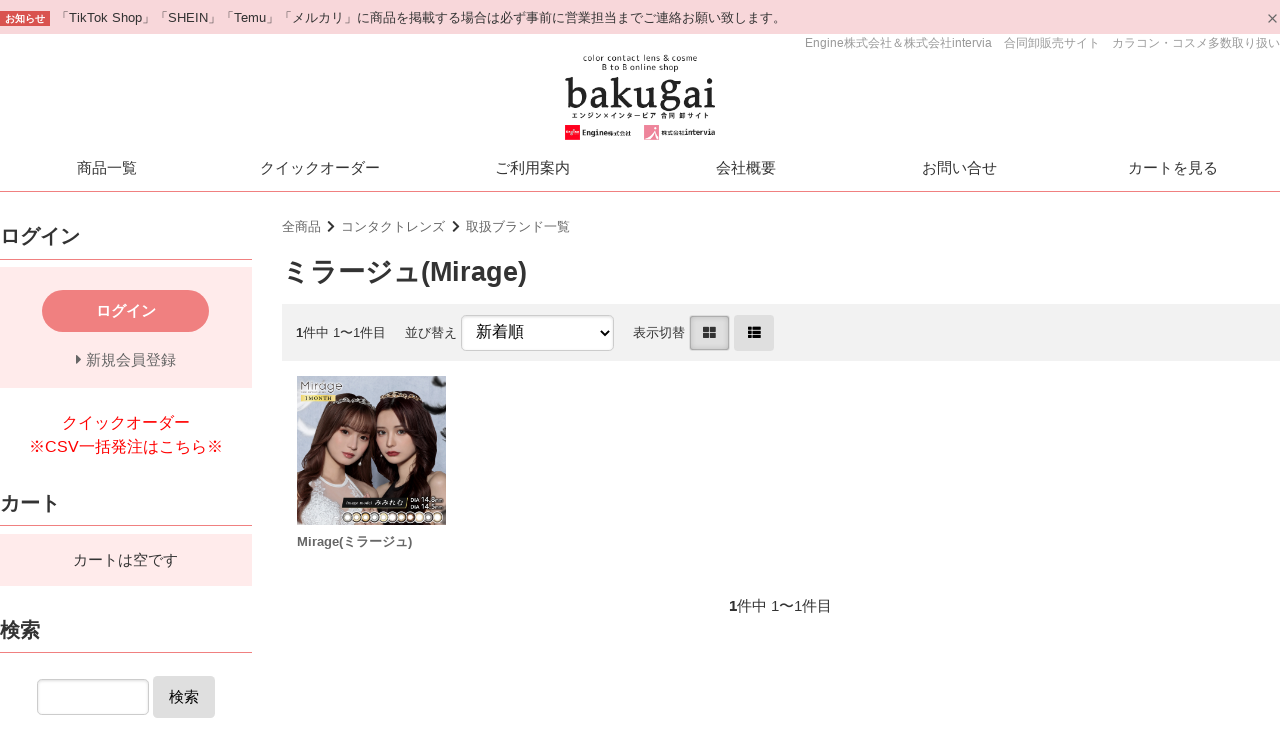

--- FILE ---
content_type: text/html; charset=UTF-8
request_url: https://bakugai.biz/list.php?c_id=199
body_size: 13094
content:
<!DOCTYPE html>
<html lang="ja">
<head>
    <meta charset="UTF-8">
    <meta name="viewport" content="width=device-width, initial-scale=1.0">
    <meta http-equiv="X-UA-Compatible" content="ie=edge">
        <title>ミラージュ(Mirage) | カラコン卸・仕入れBtoB専用サイトbakugai</title>
        <meta name="keywords" content="カラコン,卸,卸し販売,仕入れ,BtoB,カラーコンタクト,クリアコンタクト,コスメ,コスプレ用品,ウィッグ用品,サプリ,エリップス,バクガイ,爆買い,インタービア,エンジン,intervia">
            <meta name="description" content="カラコン・メイク用品の卸 仕入れは「カラコン卸サイトbakugai」にお任せください！人気のカラーコンタクト・クリアコンタクト・コスプレ系カラコン・コスメ用品など幅広く取り揃え。オリジナルカラーコンタクトのOEM製造も承っております。">
            <meta name="generator" content="Bcart">
    <meta name="csrf-token" content="xtIVTzjuynKSjFAREDHtf7Iq8LTmK3WcRVjSEcQP">
        <link type="text/css" rel="stylesheet" href="https://assets.bcart.jp/3.7.5/css/front/theme-simple-coralpink.css?v=3.7.5" media="all">
        <link type="text/css" rel="stylesheet" href="https://bakugai.biz/usr/assets/css/rv_custom.css" media="all">
        <link rel="shortcut icon" href="https://bakugai.biz/uploads/icon-sq.jpg">
            <link rel="apple-touch-icon" href="https://bakugai.biz/uploads/icon-sq.jpg">
            
            <!-- Google tag (gtag.js) -->
<script async src="https://www.googletagmanager.com/gtag/js?id=G-K8ET1CF217"></script>
<script>
  window.dataLayer = window.dataLayer || [];
  function gtag(){dataLayer.push(arguments);}
  gtag('js', new Date());

  gtag('config', 'G-K8ET1CF217');
</script>
    </head>
<body class="  body-product-list  body-product-list-category  body-product-list-category-199    __is-guest ">
    
    <script src="https://assets.bcart.jp/3.7.5/js/front/app_responsive.js?v=3.7.5" type="text/javascript"></script>
                                                <section class="__limited-free-1"></section>
            <section class="__limited-free-2"></section>
            <section class="__limited-free-3"></section>
        <script>
        function setClosedNewsCookie(id) {
            axios.get('https://bakugai.biz/set_news_closed/' + id);
        }
    </script>
             
                                <section class="__news-notifier p-news-notifier" role="alert">
                    <ul>
                                                <li class="__item __item--bgcolor-5">
                            <div class="__inner">
                                <div class="__row">
                                    <p class="__content">
                                                                                <span class="__label __label--color-5 c-news-label c-news-label--color-5">お知らせ</span>
                                                                                <span>
「TikTok Shop」「SHEIN」「Temu」「メルカリ」に商品を掲載する場合は必ず事前に営業担当までご連絡お願い致します。
    </span>
                                    </p>
                                    <span class="__close __js-close" data-id="16"><span></span></span>
                                </div>
                            </div>
                        </li>
                                            </ul>
                </section>
                        <header class="header" role="banner">
            <section class="__content-top"><div align="center">
<div style="text-align:right;max-width:1280px;font-size:12px;color:#999;">
Engine株式会社＆株式会社intervia　合同卸販売サイト　カラコン・コスメ多数取り扱い
</div></div></section>
                        <div style="text-align:center"><a href="/"><img src="/uploads/bn_bakugai.png" style="width:150px;max-width:90%" alt="bakugaiロゴ"></a></div>
                <nav class="gnav-pc">
    <div class="__menu __menu--custom">
                <ul>
                                                <li class="__item __item--1">
                        <a href="https://bakugai.biz/list.php">
                            商品一覧
                        </a>
                    </li>
                                                                <li class="__item __item--2">
                        <a href="https://bakugai.biz/order_list.php">
                            クイックオーダー
                        </a>
                    </li>
                                                                <li class="__item __item--3">
                        <a href="https://bakugai.biz/howto.php">
                            ご利用案内
                        </a>
                    </li>
                                                                <li class="__item __item--4">
                        <a href="https://bakugai.biz/page/corporate">
                            会社概要
                        </a>
                    </li>
                                                                <li class="__item __item--5">
                        <a href="https://bakugai.biz/contact.php">
                            お問い合せ
                        </a>
                    </li>
                                                                <li class="__item __item--6">
                        <a href="https://bakugai.biz/cart.php">
                            カートを見る
                        </a>
                    </li>
                                    </ul>
            </div>
</nav>
<nav class="gnav-sp">
    <div class="__drawer">
        <input type="checkbox" id="__drawer-check" class="__check">
        <div class="__menu">
            <div class="__toggle __toggle-close">
                <label for="__drawer-check"><span></span></label>
            </div>
            <div class="__content __content--custom">
                <div class="__page">
                                            <ul>
                                                                                                                        <li class="__item-1"><a href="https://bakugai.biz/list.php">商品一覧</a></li>
                                                                                                                                <li class="__item-2"><a href="https://bakugai.biz/order_list.php">クイックオーダー</a></li>
                                                                                                                                <li class="__item-3"><a href="https://bakugai.biz/howto.php">ご利用案内</a></li>
                                                                                                                                <li class="__item-4"><a href="https://bakugai.biz/page/corporate">会社概要</a></li>
                                                                                                                                <li class="__item-5"><a href="https://bakugai.biz/contact.php">お問い合せ</a></li>
                                                                                                                                <li class="__item-6"><a href="https://bakugai.biz/cart.php">カートを見る</a></li>
                                                                                                            </ul>
                                    </div>
                <div class="__member  __is-guest ">
                    <div class="__heading"><span class="__name">会員メニュー</span><span class="__toggle __js-toggle"></span></div>
                    <div class="__body">
                                                    <ul class="__sub-menu">
			                    <li class="__login"><a href="https://bakugai.biz/login.php"><span>ログイン</span></a></li>
                                                                <li class="__regist"><a href="https://bakugai.biz/regist.php"><span>新規会員登録</span></a></li>
                                                            </ul>
                                            </div>
                </div>
                                                <div class="__search __search--category">
                    <div class="__heading"><span class="__name">商品カテゴリ</span><span class="__toggle __js-toggle"></span></div>
                    <div class="__body">
                        <ul class="__tree">
    <li class="__item __item--97 __item--text  __item--has-children ">
        <a href="https://bakugai.biz/list.php?c_id=97">コンタクトレンズ</a>
        <span class="__js-toggle"></span>                            <ul>
    <li class="__item __item--1 __item--text ">
        <a href="https://bakugai.biz/list.php?c_id=1">1day[ワンデー]</a>
                        </li>
    <li class="__item __item--4 __item--text ">
        <a href="https://bakugai.biz/list.php?c_id=4">1month[１ヶ月]</a>
                        </li>
    <li class="__item __item--24 __item--text ">
        <a href="https://bakugai.biz/list.php?c_id=24">2weeks[2週間]</a>
                        </li>
    <li class="__item __item--98 __item--text ">
        <a href="https://bakugai.biz/list.php?c_id=98">クリアレンズ</a>
                        </li>
    <li class="__item __item--101 __item--text ">
        <a href="https://bakugai.biz/list.php?c_id=101">乱視補正レンズ</a>
                        </li>
    <li class="__item __item--99 __item--text  __item--has-children ">
        <a href="https://bakugai.biz/list.php?c_id=99">取扱ブランド一覧</a>
        <span class="__js-toggle"></span>                            <ul>
    <li class="__item __item--145 __item--text ">
        <a href="https://bakugai.biz/list.php?c_id=145">アイリスト(EYELIST)</a>
                        </li>
    <li class="__item __item--146 __item--text ">
        <a href="https://bakugai.biz/list.php?c_id=146">ドルチェコンタクト(DOLCEcontact)</a>
                        </li>
    <li class="__item __item--147 __item--text ">
        <a href="https://bakugai.biz/list.php?c_id=147">パーフェクトシリーズ(Perfect Series)</a>
                        </li>
    <li class="__item __item--301 __item--text ">
        <a href="https://bakugai.biz/list.php?c_id=301">ルミュー(Lemieu)</a>
                        </li>
    <li class="__item __item--148 __item--text ">
        <a href="https://bakugai.biz/list.php?c_id=148">アーティラル(ARTIRAL)</a>
                        </li>
    <li class="__item __item--149 __item--text ">
        <a href="https://bakugai.biz/list.php?c_id=149">アイクローゼット(eye closet)</a>
                        </li>
    <li class="__item __item--151 __item--text ">
        <a href="https://bakugai.biz/list.php?c_id=151">アイメイク(eye make)</a>
                        </li>
    <li class="__item __item--152 __item--text ">
        <a href="https://bakugai.biz/list.php?c_id=152">アシストシュシュ(Assist Chouchou)</a>
                        </li>
    <li class="__item __item--272 __item--text ">
        <a href="https://bakugai.biz/list.php?c_id=272">アンヴィ(envie)</a>
                        </li>
    <li class="__item __item--274 __item--text ">
        <a href="https://bakugai.biz/list.php?c_id=274">アンドミー(AND MEE)</a>
                        </li>
    <li class="__item __item--287 __item--text ">
        <a href="https://bakugai.biz/list.php?c_id=287">アイメイジング(EYEMAZING)</a>
                        </li>
    <li class="__item __item--321 __item--text ">
        <a href="https://bakugai.biz/list.php?c_id=321">アプデ(U.P.D.)</a>
                        </li>
    <li class="__item __item--157 __item--text ">
        <a href="https://bakugai.biz/list.php?c_id=157">エヌズコレクション(N&#039;s Collection)</a>
                        </li>
    <li class="__item __item--158 __item--text ">
        <a href="https://bakugai.biz/list.php?c_id=158">エバーカラー(Ever Color)</a>
                        </li>
    <li class="__item __item--159 __item--text ">
        <a href="https://bakugai.biz/list.php?c_id=159">エルージュ(eRouge)</a>
                        </li>
    <li class="__item __item--160 __item--text ">
        <a href="https://bakugai.biz/list.php?c_id=160">エレベル(elebelle)</a>
                        </li>
    <li class="__item __item--211 __item--text ">
        <a href="https://bakugai.biz/list.php?c_id=211">エンジェルアイズ(angel eyes)</a>
                        </li>
    <li class="__item __item--283 __item--text ">
        <a href="https://bakugai.biz/list.php?c_id=283">エンジェルカラー(Angelcolor)</a>
                        </li>
    <li class="__item __item--161 __item--text ">
        <a href="https://bakugai.biz/list.php?c_id=161">カラーズ(colors)</a>
                        </li>
    <li class="__item __item--243 __item--text ">
        <a href="https://bakugai.biz/list.php?c_id=243">カラーマジョリティ―(COLOR MAJORITY)</a>
                        </li>
    <li class="__item __item--334 __item--text ">
        <a href="https://bakugai.biz/list.php?c_id=334">キャンディーマジック(CandyMagic)</a>
                        </li>
    <li class="__item __item--338 __item--text ">
        <a href="https://bakugai.biz/list.php?c_id=338">キュプリエ(Quprie)</a>
                        </li>
    <li class="__item __item--258 __item--text ">
        <a href="https://bakugai.biz/list.php?c_id=258">グラムアップ(Glam up)</a>
                        </li>
    <li class="__item __item--278 __item--text ">
        <a href="https://bakugai.biz/list.php?c_id=278">クルーム(CRUUM)</a>
                        </li>
    <li class="__item __item--305 __item--text ">
        <a href="https://bakugai.biz/list.php?c_id=305">クリアリッチ(ClearRich)</a>
                        </li>
    <li class="__item __item--306 __item--text ">
        <a href="https://bakugai.biz/list.php?c_id=306">コンシェルーチェ(Concie Luce)</a>
                        </li>
    <li class="__item __item--315 __item--text ">
        <a href="https://bakugai.biz/list.php?c_id=315">ココビュー(COCOVIEW)</a>
                        </li>
    <li class="__item __item--336 __item--text ">
        <a href="https://bakugai.biz/list.php?c_id=336">concle</a>
                        </li>
    <li class="__item __item--165 __item--text ">
        <a href="https://bakugai.biz/list.php?c_id=165">シーブリンク(SEA BLINK)</a>
                        </li>
    <li class="__item __item--167 __item--text ">
        <a href="https://bakugai.biz/list.php?c_id=167">シュエリー(chouerie)</a>
                        </li>
    <li class="__item __item--263 __item--text ">
        <a href="https://bakugai.biz/list.php?c_id=263">ジェニッシュ(GENISH)</a>
                        </li>
    <li class="__item __item--169 __item--text ">
        <a href="https://bakugai.biz/list.php?c_id=169">スウィートハート(Sweetheart)</a>
                        </li>
    <li class="__item __item--170 __item--text ">
        <a href="https://bakugai.biz/list.php?c_id=170">ゼル(ZERU.)</a>
                        </li>
    <li class="__item __item--171 __item--text ">
        <a href="https://bakugai.biz/list.php?c_id=171">セレクトフェアリー(Select FAIRY)</a>
                        </li>
    <li class="__item __item--173 __item--text ">
        <a href="https://bakugai.biz/list.php?c_id=173">ダイヤ(Diya)</a>
                        </li>
    <li class="__item __item--175 __item--text ">
        <a href="https://bakugai.biz/list.php?c_id=175">チュチュ(#CHOUCHOU)</a>
                        </li>
    <li class="__item __item--284 __item--text ">
        <a href="https://bakugai.biz/list.php?c_id=284">チェリッタ(Cheritta)</a>
                        </li>
    <li class="__item __item--285 __item--text ">
        <a href="https://bakugai.biz/list.php?c_id=285">チューズミー(Chu&#039;s me)</a>
                        </li>
    <li class="__item __item--176 __item--text ">
        <a href="https://bakugai.biz/list.php?c_id=176">デコラティブアイズ(DECORATIVE EYES)</a>
                        </li>
    <li class="__item __item--177 __item--text ">
        <a href="https://bakugai.biz/list.php?c_id=177">トパーズ(TOPARDS)</a>
                        </li>
    <li class="__item __item--222 __item--text ">
        <a href="https://bakugai.biz/list.php?c_id=222">ドープウィンク(DopeWink)</a>
                        </li>
    <li class="__item __item--238 __item--text ">
        <a href="https://bakugai.biz/list.php?c_id=238">トゥインクルアイズ(TwinkleEyes)</a>
                        </li>
    <li class="__item __item--329 __item--text ">
        <a href="https://bakugai.biz/list.php?c_id=329">DooNoon</a>
                        </li>
    <li class="__item __item--342 __item--text ">
        <a href="https://bakugai.biz/list.php?c_id=342">dolemi(ドレミ)</a>
                        </li>
    <li class="__item __item--346 __item--text ">
        <a href="https://bakugai.biz/list.php?c_id=346">TORICONINARU#トリコニナル</a>
                        </li>
    <li class="__item __item--179 __item--text ">
        <a href="https://bakugai.biz/list.php?c_id=179">ナチュラリ(NATURALI)</a>
                        </li>
    <li class="__item __item--181 __item--text ">
        <a href="https://bakugai.biz/list.php?c_id=181">ネオサイトワンデー(Neo Sight one day)</a>
                        </li>
    <li class="__item __item--326 __item--text ">
        <a href="https://bakugai.biz/list.php?c_id=326">KnockKnock×クロミマイメロディ</a>
                        </li>
    <li class="__item __item--182 __item--text ">
        <a href="https://bakugai.biz/list.php?c_id=182">ハニーキス(Honey Kiss)</a>
                        </li>
    <li class="__item __item--183 __item--text ">
        <a href="https://bakugai.biz/list.php?c_id=183">ハニードロップス(HONEY DROPS)</a>
                        </li>
    <li class="__item __item--303 __item--text ">
        <a href="https://bakugai.biz/list.php?c_id=303">ハルネ(HARNE)</a>
                        </li>
    <li class="__item __item--313 __item--text ">
        <a href="https://bakugai.biz/list.php?c_id=313">パース(perse)</a>
                        </li>
    <li class="__item __item--184 __item--text ">
        <a href="https://bakugai.biz/list.php?c_id=184">ピエナージュ(PienAge)</a>
                        </li>
    <li class="__item __item--186 __item--text ">
        <a href="https://bakugai.biz/list.php?c_id=186">ピュアナチュラル(Pure Natural)</a>
                        </li>
    <li class="__item __item--187 __item--text ">
        <a href="https://bakugai.biz/list.php?c_id=187">ビューム(Viewm)</a>
                        </li>
    <li class="__item __item--308 __item--text ">
        <a href="https://bakugai.biz/list.php?c_id=308">ピュアアクアリング(pure aqua Ring)</a>
                        </li>
    <li class="__item __item--327 __item--text ">
        <a href="https://bakugai.biz/list.php?c_id=327">Bishonenga(美少年画)</a>
                        </li>
    <li class="__item __item--188 __item--text ">
        <a href="https://bakugai.biz/list.php?c_id=188">フェアリー(FAIRY)</a>
                        </li>
    <li class="__item __item--189 __item--text ">
        <a href="https://bakugai.biz/list.php?c_id=189">フェリアモ(Feliamo)</a>
                        </li>
    <li class="__item __item--254 __item--text ">
        <a href="https://bakugai.biz/list.php?c_id=254">プトゥプトゥ(PtuPtu)</a>
                        </li>
    <li class="__item __item--280 __item--text ">
        <a href="https://bakugai.biz/list.php?c_id=280">フランミー(FLANMY)</a>
                        </li>
    <li class="__item __item--318 __item--text ">
        <a href="https://bakugai.biz/list.php?c_id=318">プリズム(PURI ism)</a>
                        </li>
    <li class="__item __item--325 __item--text ">
        <a href="https://bakugai.biz/list.php?c_id=325">ふわナチュラル</a>
                        </li>
    <li class="__item __item--331 __item--text ">
        <a href="https://bakugai.biz/list.php?c_id=331">PUUUUCHU(プーチュ)</a>
                        </li>
    <li class="__item __item--340 __item--text ">
        <a href="https://bakugai.biz/list.php?c_id=340">fufufu(ふふふ)</a>
                        </li>
    <li class="__item __item--341 __item--text ">
        <a href="https://bakugai.biz/list.php?c_id=341">Ferenne(フェレーヌ)</a>
                        </li>
    <li class="__item __item--345 __item--text ">
        <a href="https://bakugai.biz/list.php?c_id=345">プリモア(PRIMORE)</a>
                        </li>
    <li class="__item __item--193 __item--text ">
        <a href="https://bakugai.biz/list.php?c_id=193">ベルタ(BELTA)</a>
                        </li>
    <li class="__item __item--332 __item--text ">
        <a href="https://bakugai.biz/list.php?c_id=332">マジェット(majette)</a>
                        </li>
    <li class="__item __item--199 __item--text ">
        <a href="https://bakugai.biz/list.php?c_id=199">ミラージュ(Mirage)</a>
                        </li>
    <li class="__item __item--290 __item--text ">
        <a href="https://bakugai.biz/list.php?c_id=290">ミキュアム(MieQaM)</a>
                        </li>
    <li class="__item __item--293 __item--text ">
        <a href="https://bakugai.biz/list.php?c_id=293">ミムコ(mimuco)</a>
                        </li>
    <li class="__item __item--314 __item--text ">
        <a href="https://bakugai.biz/list.php?c_id=314">ミューム(miium)</a>
                        </li>
    <li class="__item __item--339 __item--text ">
        <a href="https://bakugai.biz/list.php?c_id=339">ミレディ(melady)</a>
                        </li>
    <li class="__item __item--200 __item--text ">
        <a href="https://bakugai.biz/list.php?c_id=200">メランジェ(MELANGE)</a>
                        </li>
    <li class="__item __item--292 __item--text ">
        <a href="https://bakugai.biz/list.php?c_id=292">メガコン(MEGACON)</a>
                        </li>
    <li class="__item __item--309 __item--text ">
        <a href="https://bakugai.biz/list.php?c_id=309">メルメルプロ(MERMER PRO)</a>
                        </li>
    <li class="__item __item--310 __item--text ">
        <a href="https://bakugai.biz/list.php?c_id=310">メロット(melotte)</a>
                        </li>
    <li class="__item __item--220 __item--text ">
        <a href="https://bakugai.biz/list.php?c_id=220">モラク(MOLAK)</a>
                        </li>
    <li class="__item __item--270 __item--text ">
        <a href="https://bakugai.biz/list.php?c_id=270">モテコン(MOTECON)</a>
                        </li>
    <li class="__item __item--201 __item--text ">
        <a href="https://bakugai.biz/list.php?c_id=201">ラルム(LARME)</a>
                        </li>
    <li class="__item __item--282 __item--text ">
        <a href="https://bakugai.biz/list.php?c_id=282">ラヴェール(loveil)</a>
                        </li>
    <li class="__item __item--304 __item--text ">
        <a href="https://bakugai.biz/list.php?c_id=304">ラムリエ(ramurie)</a>
                        </li>
    <li class="__item __item--202 __item--text ">
        <a href="https://bakugai.biz/list.php?c_id=202">リッチスタンダード(RICH STANDARD)</a>
                        </li>
    <li class="__item __item--203 __item--text ">
        <a href="https://bakugai.biz/list.php?c_id=203">リフレア(Refrear)</a>
                        </li>
    <li class="__item __item--204 __item--text ">
        <a href="https://bakugai.biz/list.php?c_id=204">リル(Lilou)</a>
                        </li>
    <li class="__item __item--205 __item--text ">
        <a href="https://bakugai.biz/list.php?c_id=205">リルムーン(LILMOON)</a>
                        </li>
    <li class="__item __item--260 __item--text ">
        <a href="https://bakugai.biz/list.php?c_id=260">リリバニー(Riri Bunny)</a>
                        </li>
    <li class="__item __item--208 __item--text ">
        <a href="https://bakugai.biz/list.php?c_id=208">ルナ(LUNA)</a>
                        </li>
    <li class="__item __item--209 __item--text ">
        <a href="https://bakugai.biz/list.php?c_id=209">ルミア(LuMia)</a>
                        </li>
    <li class="__item __item--210 __item--text ">
        <a href="https://bakugai.biz/list.php?c_id=210">レリッシュ(LALISH)</a>
                        </li>
    <li class="__item __item--319 __item--text ">
        <a href="https://bakugai.biz/list.php?c_id=319">レンズミー(LENSME)</a>
                        </li>
    <li class="__item __item--333 __item--text ">
        <a href="https://bakugai.biz/list.php?c_id=333">レヴィア(ReVIA)</a>
                        </li>
    <li class="__item __item--348 __item--text ">
        <a href="https://bakugai.biz/list.php?c_id=348">Charton(シャルトン)</a>
                        </li>
    <li class="__item __item--349 __item--text ">
        <a href="https://bakugai.biz/list.php?c_id=349">GAL NEVER DIE(ギャルネバーダイ)</a>
                        </li>
    <li class="__item __item--350 __item--text ">
        <a href="https://bakugai.biz/list.php?c_id=350">a-eye(エーアイ)</a>
                        </li>
    <li class="__item __item--351 __item--text ">
        <a href="https://bakugai.biz/list.php?c_id=351">melloew(メロール)</a>
                        </li>
    <li class="__item __item--352 __item--text ">
        <a href="https://bakugai.biz/list.php?c_id=352">mimi charme(ミミシャルム)</a>
                        </li>
    <li class="__item __item--353 __item--text ">
        <a href="https://bakugai.biz/list.php?c_id=353">オーエンミー(O&amp;ME)</a>
                        </li>
    <li class="__item __item--355 __item--text ">
        <a href="https://bakugai.biz/list.php?c_id=355">ウィッピー(Whippy)</a>
                        </li>
    <li class="__item __item--356 __item--text ">
        <a href="https://bakugai.biz/list.php?c_id=356">FALOOM(ファルーム)</a>
                        </li>
    <li class="__item __item--357 __item--text ">
        <a href="https://bakugai.biz/list.php?c_id=357">JOY TO JOY(ジョイトゥジョイ)</a>
                        </li>
    <li class="__item __item--358 __item--text ">
        <a href="https://bakugai.biz/list.php?c_id=358">WANAF(ワナフ)</a>
                        </li>
    <li class="__item __item--359 __item--text ">
        <a href="https://bakugai.biz/list.php?c_id=359">リセイ(RESAY)</a>
                        </li>
    <li class="__item __item--360 __item--text ">
        <a href="https://bakugai.biz/list.php?c_id=360">トロンプルイユ (Trompeloeil)</a>
                        </li>
    <li class="__item __item--361 __item--text ">
        <a href="https://bakugai.biz/list.php?c_id=361">view it color (ビューイットカラー)</a>
                        </li>
    <li class="__item __item--364 __item--text ">
        <a href="https://bakugai.biz/list.php?c_id=364">airlens day(エアレンズ)</a>
                        </li>
    <li class="__item __item--365 __item--text ">
        <a href="https://bakugai.biz/list.php?c_id=365">ルーナクリア(Luena)</a>
                        </li>
    <li class="__item __item--366 __item--text ">
        <a href="https://bakugai.biz/list.php?c_id=366">クレイネル(Clainel)</a>
                        </li>
    <li class="__item __item--367 __item--text ">
        <a href="https://bakugai.biz/list.php?c_id=367">MOPIL(モピル)</a>
                        </li>
    <li class="__item __item--373 __item--text ">
        <a href="https://bakugai.biz/list.php?c_id=373">Etia Gelee(エティアジュレ)</a>
                        </li>
    <li class="__item __item--380 __item--text ">
        <a href="https://bakugai.biz/list.php?c_id=380">Kaica(カイカ)</a>
                        </li>
    <li class="__item __item--381 __item--text ">
        <a href="https://bakugai.biz/list.php?c_id=381">SIE.(シー)</a>
                        </li>
    <li class="__item __item--382 __item--text ">
        <a href="https://bakugai.biz/list.php?c_id=382">Step1(ステップワン)</a>
                        </li>
    <li class="__item __item--384 __item--text ">
        <a href="https://bakugai.biz/list.php?c_id=384">ミシュー(michou)</a>
                        </li>
    <li class="__item __item--385 __item--text ">
        <a href="https://bakugai.biz/list.php?c_id=385">Velvetear(ヴェルヴェティア)</a>
                        </li>
    <li class="__item __item--386 __item--text ">
        <a href="https://bakugai.biz/list.php?c_id=386">Uyu(ウユ)</a>
                        </li>
    <li class="__item __item--387 __item--text ">
        <a href="https://bakugai.biz/list.php?c_id=387">GALAXY IDOL(ギャラクシーアイドル)</a>
                        </li>
    <li class="__item __item--388 __item--text ">
        <a href="https://bakugai.biz/list.php?c_id=388">FEMITIME(フェミタイム)</a>
                        </li>
    <li class="__item __item--390 __item--text ">
        <a href="https://bakugai.biz/list.php?c_id=390">VILLEGE (ヴィレジェ)</a>
                        </li>
    <li class="__item __item--392 __item--text ">
        <a href="https://bakugai.biz/list.php?c_id=392">一生モテコン</a>
                        </li>
    <li class="__item __item--394 __item--text ">
        <a href="https://bakugai.biz/list.php?c_id=394">CLEAV(クレーヴ)</a>
                        </li>
    <li class="__item __item--395 __item--text ">
        <a href="https://bakugai.biz/list.php?c_id=395">Angelique (アンジェリーク)</a>
                        </li>
    <li class="__item __item--397 __item--text ">
        <a href="https://bakugai.biz/list.php?c_id=397">chapun(シャプン)</a>
                        </li>
    <li class="__item __item--399 __item--text ">
        <a href="https://bakugai.biz/list.php?c_id=399">ProWink(プロウィンク)</a>
                        </li>
    <li class="__item __item--400 __item--text ">
        <a href="https://bakugai.biz/list.php?c_id=400">eyestar(アイスター)</a>
                        </li>
    <li class="__item __item--402 __item--text ">
        <a href="https://bakugai.biz/list.php?c_id=402">シークレットキャンディーマジックトーリック</a>
                        </li>
    <li class="__item __item--403 __item--text ">
        <a href="https://bakugai.biz/list.php?c_id=403">YOUS(ユース)</a>
                        </li>
    <li class="__item __item--404 __item--text ">
        <a href="https://bakugai.biz/list.php?c_id=404">Unrolla(アンローラ)</a>
                        </li>
    <li class="__item __item--405 __item--text ">
        <a href="https://bakugai.biz/list.php?c_id=405">Winkuu(ウィンクゥー)</a>
                        </li>
    <li class="__item __item--406 __item--text ">
        <a href="https://bakugai.biz/list.php?c_id=406">みんなの保存液</a>
                        </li>
    <li class="__item __item--407 __item--text ">
        <a href="https://bakugai.biz/list.php?c_id=407">カラコン洗科</a>
                        </li>
    <li class="__item __item--408 __item--text ">
        <a href="https://bakugai.biz/list.php?c_id=408">とりーてぃー(Treatee)</a>
                        </li>
    <li class="__item __item--409 __item--text ">
        <a href="https://bakugai.biz/list.php?c_id=409">チャロル(CHALOR)</a>
                        </li>
</ul>                </li>
</ul>                </li>
    <li class="__item __item--102 __item--text  __item--has-children ">
        <a href="https://bakugai.biz/list.php?c_id=102">コスメ・雑貨</a>
        <span class="__js-toggle"></span>                            <ul>
    <li class="__item __item--249 __item--text ">
        <a href="https://bakugai.biz/list.php?c_id=249">レンズケア用品(保存液・レンズケース)</a>
                        </li>
    <li class="__item __item--248 __item--text ">
        <a href="https://bakugai.biz/list.php?c_id=248">コスメ ビューティー雑貨</a>
                        </li>
    <li class="__item __item--250 __item--text ">
        <a href="https://bakugai.biz/list.php?c_id=250">衛生用品</a>
                        </li>
</ul>                </li>
</ul>                    </div>
                </div>
                                                <div class="__search __search--keyword">
                    <div class="__heading"><span class="__name">キーワード検索</span><span class="__toggle __js-toggle"></span></div>
                    <div class="__body">
                        <div class="__submit">
                            <form method="GET" action="https://bakugai.biz/list.php" accept-charset="UTF-8" class="__form c-form __js-no-prevent-double-press">
                                <input name="keyword" type="text" value="">
                                <button type="submit" class="__button c-button"><span>検索</span></button>
                            </form>
                        </div>
                    </div>                      
                </div>
            </div>
        </div>
    </div>
</nav>
</header>        <div class="wrapper wrapper--column-2   wrapper--product-list  wrapper--product-list-category  wrapper--product-list-category-199   ">
        <div class="__inner">
                        <div class="main   main--product-list main--product-list-category main--product-list-category-199 " role="main">
                                <section class="__breadcrumb">
    <ul class="__list c-breadcrumb">
        <li><a href="https://bakugai.biz/list.php">全商品</a></li><li><a href="https://bakugai.biz/list.php?c_id=97">コンタクトレンズ</a></li><li><a href="https://bakugai.biz/list.php?c_id=99">取扱ブランド一覧</a></li>
    </ul>
</section>
<section class="__heading">
    <h1 class="__h1 c-h1">ミラージュ(Mirage)</h1>
</section>
<section class="__control">
        <div class="__item-count">
        <span>1</span>件中 1〜1件目

    </div>
        <div class="__sort-control">
        <div class="__title">並び替え</div>
        <div class="__select">
            <form method="GET" action="https://bakugai.biz/list.php" accept-charset="UTF-8" name="sortForm" id="sortForm" class="c-form">
                <select onchange="submit(&#039;sortForm&#039;)" name="sort"><option value="default">標準</option><option value="date-DESC" selected="selected">新着順</option><option value="sales-DESC">売れている順</option><option value="jyodai-ASC">参考上代安い順</option><option value="jyodai-DESC">参考上代高い順</option><option value="min_unit_price-ASC">単価安い順</option><option value="max_unit_price-DESC">単価高い順</option></select>
                                                    <input name="c_id" type="hidden" value="199">
                                            </form>
        </div>
    </div>
    <div class="__view-control">
        <div class="__title">表示切替</div>
        <div class="__select">
            <form method="POST" action="https://bakugai.biz/list.php?c_id=199" accept-charset="UTF-8"><input name="_token" type="hidden" value="xtIVTzjuynKSjFAREDHtf7Iq8LTmK3WcRVjSEcQP">
                        <input name="view-style" type="hidden" value="view-LIST">
                <div class="__button __button--block __button--active c-button c-button-active"><span></span></div>
                <button type="submit" class="__button __button--row c-button"><span></span></button>
                        </form>
        </div>
    </div>
</section>
    <section class="__list __list--block p-product-block">
    <ul class="__product">
        <li class="__item __item--1020 ">
        <a href="https://bakugai.biz/product.php?id=1020">
                        <div class="__photo ">
                            <img src="https://bakugai.biz/uploads/thumbnail/mira1m.jpg" alt="Mirage(ミラージュ)">
                                    </div>
                                                                <h2 class="__title">Mirage(ミラージュ)</h2>
                        <div class="__description">
                
            </div>
        </a>
    </li>
    </ul>
</section><section class="__pagination p-pagination">
    <div class="__information"><span>1</span>件中 1〜1件目</div>

</section>
            </div>
                            <aside class="aside" role="complementary">
                                        <section class="__block __block--login  __is-guest  ">
    <h3 class="__heading __heading--default c-heading-aside"><span>ログイン</span></h3>

	<div class="__body">
    				<div class="__login-link">
			<a href="https://bakugai.biz/login.php" class="__link c-button"><span>ログイン</span></a>
		</div>
						<ul class="__menu">
									<li class="__regist"><a href="https://bakugai.biz/regist.php"><span>新規会員登録</span></a></li>
					</ul>
					</div>
</section>
                                                            <section class="__block __block--free  __is-html ">
    <div style="text-align:center;margin:1em 0"><a href="http://bakugai.biz/order_list.php"><div style="color:red;font-size:16px">クイックオーダー<br>※CSV一括発注はこちら※</div></a></div>
</section>
                                                            
                                                            <section class="__block __block--cart  __is-empty ">
	<h3 class="__heading __heading--default c-heading-aside"><span>カート</span></h3>

	<div class="__body">
					<span>カートは空です</span>
			</div>
</section>
                                                            <section class="__block __block--search">
	<form method="GET" action="https://bakugai.biz/list.php" accept-charset="UTF-8" class="__form c-form __js-no-prevent-double-press">
	<h3 class="__heading __heading--default c-heading-aside"><span>検索</span></h3>

	<div class="__body">
		<input name="keyword" type="text" value="">
		<button type="submit" class="__button c-button"><span>検索</span></button>
	</div>
	</form>
</section>
                                                            <section class="__block __block--category">
    <h3 class="__heading __heading--default c-heading-aside"><span>カテゴリ</span></h3>

    <div class="__body">
        <ul class="__tree">
    <li class="__item __item--97 __item--has-children __item--text">
        <a href="https://bakugai.biz/list.php?c_id=97">
                    コンタクトレンズ
                </a>
        <span class="__js-toggle"></span>                            <ul>
    <li class="__item __item--1  __item--img">
        <a href="https://bakugai.biz/list.php?c_id=1">
                    <img src="https://bakugai.biz/uploads/1day.jpg" alt="1day[ワンデー]" />
                </a>
                        </li>
    <li class="__item __item--4  __item--img">
        <a href="https://bakugai.biz/list.php?c_id=4">
                    <img src="https://bakugai.biz/uploads/1month.jpg" alt="1month[１ヶ月]" />
                </a>
                        </li>
    <li class="__item __item--24  __item--img">
        <a href="https://bakugai.biz/list.php?c_id=24">
                    <img src="https://bakugai.biz/uploads/2weeks.jpg" alt="2weeks[2週間]" />
                </a>
                        </li>
    <li class="__item __item--98  __item--img">
        <a href="https://bakugai.biz/list.php?c_id=98">
                    <img src="https://bakugai.biz/uploads/clear.jpg" alt="クリアレンズ" />
                </a>
                        </li>
    <li class="__item __item--101  __item--img">
        <a href="https://bakugai.biz/list.php?c_id=101">
                    <img src="https://bakugai.biz/uploads/cyl.jpg" alt="乱視補正レンズ" />
                </a>
                        </li>
    <li class="__item __item--99 __item--has-children __item--text">
        <a href="https://bakugai.biz/list.php?c_id=99">
                    取扱ブランド一覧
                </a>
        <span class="__js-toggle"></span>                            <ul>
    <li class="__item __item--145  __item--text">
        <a href="https://bakugai.biz/list.php?c_id=145">
                    アイリスト(EYELIST)
                </a>
                        </li>
    <li class="__item __item--146  __item--text">
        <a href="https://bakugai.biz/list.php?c_id=146">
                    ドルチェコンタクト(DOLCEcontact)
                </a>
                        </li>
    <li class="__item __item--147  __item--text">
        <a href="https://bakugai.biz/list.php?c_id=147">
                    パーフェクトシリーズ(Perfect Series)
                </a>
                        </li>
    <li class="__item __item--301  __item--text">
        <a href="https://bakugai.biz/list.php?c_id=301">
                    ルミュー(Lemieu)
                </a>
                        </li>
    <li class="__item __item--148  __item--text">
        <a href="https://bakugai.biz/list.php?c_id=148">
                    アーティラル(ARTIRAL)
                </a>
                        </li>
    <li class="__item __item--149  __item--text">
        <a href="https://bakugai.biz/list.php?c_id=149">
                    アイクローゼット(eye closet)
                </a>
                        </li>
    <li class="__item __item--151  __item--text">
        <a href="https://bakugai.biz/list.php?c_id=151">
                    アイメイク(eye make)
                </a>
                        </li>
    <li class="__item __item--152  __item--text">
        <a href="https://bakugai.biz/list.php?c_id=152">
                    アシストシュシュ(Assist Chouchou)
                </a>
                        </li>
    <li class="__item __item--272  __item--text">
        <a href="https://bakugai.biz/list.php?c_id=272">
                    アンヴィ(envie)
                </a>
                        </li>
    <li class="__item __item--274  __item--text">
        <a href="https://bakugai.biz/list.php?c_id=274">
                    アンドミー(AND MEE)
                </a>
                        </li>
    <li class="__item __item--287  __item--text">
        <a href="https://bakugai.biz/list.php?c_id=287">
                    アイメイジング(EYEMAZING)
                </a>
                        </li>
    <li class="__item __item--321  __item--text">
        <a href="https://bakugai.biz/list.php?c_id=321">
                    アプデ(U.P.D.)
                </a>
                        </li>
    <li class="__item __item--157  __item--text">
        <a href="https://bakugai.biz/list.php?c_id=157">
                    エヌズコレクション(N&#039;s Collection)
                </a>
                        </li>
    <li class="__item __item--158  __item--text">
        <a href="https://bakugai.biz/list.php?c_id=158">
                    エバーカラー(Ever Color)
                </a>
                        </li>
    <li class="__item __item--159  __item--text">
        <a href="https://bakugai.biz/list.php?c_id=159">
                    エルージュ(eRouge)
                </a>
                        </li>
    <li class="__item __item--160  __item--text">
        <a href="https://bakugai.biz/list.php?c_id=160">
                    エレベル(elebelle)
                </a>
                        </li>
    <li class="__item __item--211  __item--text">
        <a href="https://bakugai.biz/list.php?c_id=211">
                    エンジェルアイズ(angel eyes)
                </a>
                        </li>
    <li class="__item __item--283  __item--text">
        <a href="https://bakugai.biz/list.php?c_id=283">
                    エンジェルカラー(Angelcolor)
                </a>
                        </li>
    <li class="__item __item--161  __item--text">
        <a href="https://bakugai.biz/list.php?c_id=161">
                    カラーズ(colors)
                </a>
                        </li>
    <li class="__item __item--243  __item--text">
        <a href="https://bakugai.biz/list.php?c_id=243">
                    カラーマジョリティ―(COLOR MAJORITY)
                </a>
                        </li>
    <li class="__item __item--334  __item--text">
        <a href="https://bakugai.biz/list.php?c_id=334">
                    キャンディーマジック(CandyMagic)
                </a>
                        </li>
    <li class="__item __item--338  __item--text">
        <a href="https://bakugai.biz/list.php?c_id=338">
                    キュプリエ(Quprie)
                </a>
                        </li>
    <li class="__item __item--258  __item--text">
        <a href="https://bakugai.biz/list.php?c_id=258">
                    グラムアップ(Glam up)
                </a>
                        </li>
    <li class="__item __item--278  __item--text">
        <a href="https://bakugai.biz/list.php?c_id=278">
                    クルーム(CRUUM)
                </a>
                        </li>
    <li class="__item __item--305  __item--text">
        <a href="https://bakugai.biz/list.php?c_id=305">
                    クリアリッチ(ClearRich)
                </a>
                        </li>
    <li class="__item __item--306  __item--text">
        <a href="https://bakugai.biz/list.php?c_id=306">
                    コンシェルーチェ(Concie Luce)
                </a>
                        </li>
    <li class="__item __item--315  __item--text">
        <a href="https://bakugai.biz/list.php?c_id=315">
                    ココビュー(COCOVIEW)
                </a>
                        </li>
    <li class="__item __item--336  __item--text">
        <a href="https://bakugai.biz/list.php?c_id=336">
                    concle
                </a>
                        </li>
    <li class="__item __item--165  __item--text">
        <a href="https://bakugai.biz/list.php?c_id=165">
                    シーブリンク(SEA BLINK)
                </a>
                        </li>
    <li class="__item __item--167  __item--text">
        <a href="https://bakugai.biz/list.php?c_id=167">
                    シュエリー(chouerie)
                </a>
                        </li>
    <li class="__item __item--263  __item--text">
        <a href="https://bakugai.biz/list.php?c_id=263">
                    ジェニッシュ(GENISH)
                </a>
                        </li>
    <li class="__item __item--169  __item--text">
        <a href="https://bakugai.biz/list.php?c_id=169">
                    スウィートハート(Sweetheart)
                </a>
                        </li>
    <li class="__item __item--170  __item--text">
        <a href="https://bakugai.biz/list.php?c_id=170">
                    ゼル(ZERU.)
                </a>
                        </li>
    <li class="__item __item--171  __item--text">
        <a href="https://bakugai.biz/list.php?c_id=171">
                    セレクトフェアリー(Select FAIRY)
                </a>
                        </li>
    <li class="__item __item--173  __item--text">
        <a href="https://bakugai.biz/list.php?c_id=173">
                    ダイヤ(Diya)
                </a>
                        </li>
    <li class="__item __item--175  __item--text">
        <a href="https://bakugai.biz/list.php?c_id=175">
                    チュチュ(#CHOUCHOU)
                </a>
                        </li>
    <li class="__item __item--284  __item--text">
        <a href="https://bakugai.biz/list.php?c_id=284">
                    チェリッタ(Cheritta)
                </a>
                        </li>
    <li class="__item __item--285  __item--text">
        <a href="https://bakugai.biz/list.php?c_id=285">
                    チューズミー(Chu&#039;s me)
                </a>
                        </li>
    <li class="__item __item--176  __item--text">
        <a href="https://bakugai.biz/list.php?c_id=176">
                    デコラティブアイズ(DECORATIVE EYES)
                </a>
                        </li>
    <li class="__item __item--177  __item--text">
        <a href="https://bakugai.biz/list.php?c_id=177">
                    トパーズ(TOPARDS)
                </a>
                        </li>
    <li class="__item __item--222  __item--text">
        <a href="https://bakugai.biz/list.php?c_id=222">
                    ドープウィンク(DopeWink)
                </a>
                        </li>
    <li class="__item __item--238  __item--text">
        <a href="https://bakugai.biz/list.php?c_id=238">
                    トゥインクルアイズ(TwinkleEyes)
                </a>
                        </li>
    <li class="__item __item--329  __item--text">
        <a href="https://bakugai.biz/list.php?c_id=329">
                    DooNoon
                </a>
                        </li>
    <li class="__item __item--342  __item--text">
        <a href="https://bakugai.biz/list.php?c_id=342">
                    dolemi(ドレミ)
                </a>
                        </li>
    <li class="__item __item--346  __item--text">
        <a href="https://bakugai.biz/list.php?c_id=346">
                    TORICONINARU#トリコニナル
                </a>
                        </li>
    <li class="__item __item--179  __item--text">
        <a href="https://bakugai.biz/list.php?c_id=179">
                    ナチュラリ(NATURALI)
                </a>
                        </li>
    <li class="__item __item--181  __item--text">
        <a href="https://bakugai.biz/list.php?c_id=181">
                    ネオサイトワンデー(Neo Sight one day)
                </a>
                        </li>
    <li class="__item __item--326  __item--text">
        <a href="https://bakugai.biz/list.php?c_id=326">
                    KnockKnock×クロミマイメロディ
                </a>
                        </li>
    <li class="__item __item--182  __item--text">
        <a href="https://bakugai.biz/list.php?c_id=182">
                    ハニーキス(Honey Kiss)
                </a>
                        </li>
    <li class="__item __item--183  __item--text">
        <a href="https://bakugai.biz/list.php?c_id=183">
                    ハニードロップス(HONEY DROPS)
                </a>
                        </li>
    <li class="__item __item--303  __item--text">
        <a href="https://bakugai.biz/list.php?c_id=303">
                    ハルネ(HARNE)
                </a>
                        </li>
    <li class="__item __item--313  __item--text">
        <a href="https://bakugai.biz/list.php?c_id=313">
                    パース(perse)
                </a>
                        </li>
    <li class="__item __item--184  __item--text">
        <a href="https://bakugai.biz/list.php?c_id=184">
                    ピエナージュ(PienAge)
                </a>
                        </li>
    <li class="__item __item--186  __item--text">
        <a href="https://bakugai.biz/list.php?c_id=186">
                    ピュアナチュラル(Pure Natural)
                </a>
                        </li>
    <li class="__item __item--187  __item--text">
        <a href="https://bakugai.biz/list.php?c_id=187">
                    ビューム(Viewm)
                </a>
                        </li>
    <li class="__item __item--308  __item--text">
        <a href="https://bakugai.biz/list.php?c_id=308">
                    ピュアアクアリング(pure aqua Ring)
                </a>
                        </li>
    <li class="__item __item--327  __item--text">
        <a href="https://bakugai.biz/list.php?c_id=327">
                    Bishonenga(美少年画)
                </a>
                        </li>
    <li class="__item __item--188  __item--text">
        <a href="https://bakugai.biz/list.php?c_id=188">
                    フェアリー(FAIRY)
                </a>
                        </li>
    <li class="__item __item--189  __item--text">
        <a href="https://bakugai.biz/list.php?c_id=189">
                    フェリアモ(Feliamo)
                </a>
                        </li>
    <li class="__item __item--254  __item--text">
        <a href="https://bakugai.biz/list.php?c_id=254">
                    プトゥプトゥ(PtuPtu)
                </a>
                        </li>
    <li class="__item __item--280  __item--text">
        <a href="https://bakugai.biz/list.php?c_id=280">
                    フランミー(FLANMY)
                </a>
                        </li>
    <li class="__item __item--318  __item--text">
        <a href="https://bakugai.biz/list.php?c_id=318">
                    プリズム(PURI ism)
                </a>
                        </li>
    <li class="__item __item--325  __item--text">
        <a href="https://bakugai.biz/list.php?c_id=325">
                    ふわナチュラル
                </a>
                        </li>
    <li class="__item __item--331  __item--text">
        <a href="https://bakugai.biz/list.php?c_id=331">
                    PUUUUCHU(プーチュ)
                </a>
                        </li>
    <li class="__item __item--340  __item--text">
        <a href="https://bakugai.biz/list.php?c_id=340">
                    fufufu(ふふふ)
                </a>
                        </li>
    <li class="__item __item--341  __item--text">
        <a href="https://bakugai.biz/list.php?c_id=341">
                    Ferenne(フェレーヌ)
                </a>
                        </li>
    <li class="__item __item--345  __item--text">
        <a href="https://bakugai.biz/list.php?c_id=345">
                    プリモア(PRIMORE)
                </a>
                        </li>
    <li class="__item __item--193  __item--text">
        <a href="https://bakugai.biz/list.php?c_id=193">
                    ベルタ(BELTA)
                </a>
                        </li>
    <li class="__item __item--332  __item--text">
        <a href="https://bakugai.biz/list.php?c_id=332">
                    マジェット(majette)
                </a>
                        </li>
    <li class="__item __item--199  __item--text">
        <a href="https://bakugai.biz/list.php?c_id=199">
                    ミラージュ(Mirage)
                </a>
                        </li>
    <li class="__item __item--290  __item--text">
        <a href="https://bakugai.biz/list.php?c_id=290">
                    ミキュアム(MieQaM)
                </a>
                        </li>
    <li class="__item __item--293  __item--text">
        <a href="https://bakugai.biz/list.php?c_id=293">
                    ミムコ(mimuco)
                </a>
                        </li>
    <li class="__item __item--314  __item--text">
        <a href="https://bakugai.biz/list.php?c_id=314">
                    ミューム(miium)
                </a>
                        </li>
    <li class="__item __item--339  __item--text">
        <a href="https://bakugai.biz/list.php?c_id=339">
                    ミレディ(melady)
                </a>
                        </li>
    <li class="__item __item--200  __item--text">
        <a href="https://bakugai.biz/list.php?c_id=200">
                    メランジェ(MELANGE)
                </a>
                        </li>
    <li class="__item __item--292  __item--text">
        <a href="https://bakugai.biz/list.php?c_id=292">
                    メガコン(MEGACON)
                </a>
                        </li>
    <li class="__item __item--309  __item--text">
        <a href="https://bakugai.biz/list.php?c_id=309">
                    メルメルプロ(MERMER PRO)
                </a>
                        </li>
    <li class="__item __item--310  __item--text">
        <a href="https://bakugai.biz/list.php?c_id=310">
                    メロット(melotte)
                </a>
                        </li>
    <li class="__item __item--220  __item--text">
        <a href="https://bakugai.biz/list.php?c_id=220">
                    モラク(MOLAK)
                </a>
                        </li>
    <li class="__item __item--270  __item--text">
        <a href="https://bakugai.biz/list.php?c_id=270">
                    モテコン(MOTECON)
                </a>
                        </li>
    <li class="__item __item--201  __item--text">
        <a href="https://bakugai.biz/list.php?c_id=201">
                    ラルム(LARME)
                </a>
                        </li>
    <li class="__item __item--282  __item--text">
        <a href="https://bakugai.biz/list.php?c_id=282">
                    ラヴェール(loveil)
                </a>
                        </li>
    <li class="__item __item--304  __item--text">
        <a href="https://bakugai.biz/list.php?c_id=304">
                    ラムリエ(ramurie)
                </a>
                        </li>
    <li class="__item __item--202  __item--text">
        <a href="https://bakugai.biz/list.php?c_id=202">
                    リッチスタンダード(RICH STANDARD)
                </a>
                        </li>
    <li class="__item __item--203  __item--text">
        <a href="https://bakugai.biz/list.php?c_id=203">
                    リフレア(Refrear)
                </a>
                        </li>
    <li class="__item __item--204  __item--text">
        <a href="https://bakugai.biz/list.php?c_id=204">
                    リル(Lilou)
                </a>
                        </li>
    <li class="__item __item--205  __item--text">
        <a href="https://bakugai.biz/list.php?c_id=205">
                    リルムーン(LILMOON)
                </a>
                        </li>
    <li class="__item __item--260  __item--text">
        <a href="https://bakugai.biz/list.php?c_id=260">
                    リリバニー(Riri Bunny)
                </a>
                        </li>
    <li class="__item __item--208  __item--text">
        <a href="https://bakugai.biz/list.php?c_id=208">
                    ルナ(LUNA)
                </a>
                        </li>
    <li class="__item __item--209  __item--text">
        <a href="https://bakugai.biz/list.php?c_id=209">
                    ルミア(LuMia)
                </a>
                        </li>
    <li class="__item __item--210  __item--text">
        <a href="https://bakugai.biz/list.php?c_id=210">
                    レリッシュ(LALISH)
                </a>
                        </li>
    <li class="__item __item--319  __item--text">
        <a href="https://bakugai.biz/list.php?c_id=319">
                    レンズミー(LENSME)
                </a>
                        </li>
    <li class="__item __item--333  __item--text">
        <a href="https://bakugai.biz/list.php?c_id=333">
                    レヴィア(ReVIA)
                </a>
                        </li>
    <li class="__item __item--348  __item--text">
        <a href="https://bakugai.biz/list.php?c_id=348">
                    Charton(シャルトン)
                </a>
                        </li>
    <li class="__item __item--349  __item--text">
        <a href="https://bakugai.biz/list.php?c_id=349">
                    GAL NEVER DIE(ギャルネバーダイ)
                </a>
                        </li>
    <li class="__item __item--350  __item--text">
        <a href="https://bakugai.biz/list.php?c_id=350">
                    a-eye(エーアイ)
                </a>
                        </li>
    <li class="__item __item--351  __item--text">
        <a href="https://bakugai.biz/list.php?c_id=351">
                    melloew(メロール)
                </a>
                        </li>
    <li class="__item __item--352  __item--text">
        <a href="https://bakugai.biz/list.php?c_id=352">
                    mimi charme(ミミシャルム)
                </a>
                        </li>
    <li class="__item __item--353  __item--text">
        <a href="https://bakugai.biz/list.php?c_id=353">
                    オーエンミー(O&amp;ME)
                </a>
                        </li>
    <li class="__item __item--355  __item--text">
        <a href="https://bakugai.biz/list.php?c_id=355">
                    ウィッピー(Whippy)
                </a>
                        </li>
    <li class="__item __item--356  __item--text">
        <a href="https://bakugai.biz/list.php?c_id=356">
                    FALOOM(ファルーム)
                </a>
                        </li>
    <li class="__item __item--357  __item--text">
        <a href="https://bakugai.biz/list.php?c_id=357">
                    JOY TO JOY(ジョイトゥジョイ)
                </a>
                        </li>
    <li class="__item __item--358  __item--text">
        <a href="https://bakugai.biz/list.php?c_id=358">
                    WANAF(ワナフ)
                </a>
                        </li>
    <li class="__item __item--359  __item--text">
        <a href="https://bakugai.biz/list.php?c_id=359">
                    リセイ(RESAY)
                </a>
                        </li>
    <li class="__item __item--360  __item--text">
        <a href="https://bakugai.biz/list.php?c_id=360">
                    トロンプルイユ (Trompeloeil)
                </a>
                        </li>
    <li class="__item __item--361  __item--text">
        <a href="https://bakugai.biz/list.php?c_id=361">
                    view it color (ビューイットカラー)
                </a>
                        </li>
    <li class="__item __item--364  __item--text">
        <a href="https://bakugai.biz/list.php?c_id=364">
                    airlens day(エアレンズ)
                </a>
                        </li>
    <li class="__item __item--365  __item--text">
        <a href="https://bakugai.biz/list.php?c_id=365">
                    ルーナクリア(Luena)
                </a>
                        </li>
    <li class="__item __item--366  __item--text">
        <a href="https://bakugai.biz/list.php?c_id=366">
                    クレイネル(Clainel)
                </a>
                        </li>
    <li class="__item __item--367  __item--text">
        <a href="https://bakugai.biz/list.php?c_id=367">
                    MOPIL(モピル)
                </a>
                        </li>
    <li class="__item __item--373  __item--text">
        <a href="https://bakugai.biz/list.php?c_id=373">
                    Etia Gelee(エティアジュレ)
                </a>
                        </li>
    <li class="__item __item--380  __item--text">
        <a href="https://bakugai.biz/list.php?c_id=380">
                    Kaica(カイカ)
                </a>
                        </li>
    <li class="__item __item--381  __item--text">
        <a href="https://bakugai.biz/list.php?c_id=381">
                    SIE.(シー)
                </a>
                        </li>
    <li class="__item __item--382  __item--text">
        <a href="https://bakugai.biz/list.php?c_id=382">
                    Step1(ステップワン)
                </a>
                        </li>
    <li class="__item __item--384  __item--text">
        <a href="https://bakugai.biz/list.php?c_id=384">
                    ミシュー(michou)
                </a>
                        </li>
    <li class="__item __item--385  __item--text">
        <a href="https://bakugai.biz/list.php?c_id=385">
                    Velvetear(ヴェルヴェティア)
                </a>
                        </li>
    <li class="__item __item--386  __item--text">
        <a href="https://bakugai.biz/list.php?c_id=386">
                    Uyu(ウユ)
                </a>
                        </li>
    <li class="__item __item--387  __item--text">
        <a href="https://bakugai.biz/list.php?c_id=387">
                    GALAXY IDOL(ギャラクシーアイドル)
                </a>
                        </li>
    <li class="__item __item--388  __item--text">
        <a href="https://bakugai.biz/list.php?c_id=388">
                    FEMITIME(フェミタイム)
                </a>
                        </li>
    <li class="__item __item--390  __item--text">
        <a href="https://bakugai.biz/list.php?c_id=390">
                    VILLEGE (ヴィレジェ)
                </a>
                        </li>
    <li class="__item __item--392  __item--text">
        <a href="https://bakugai.biz/list.php?c_id=392">
                    一生モテコン
                </a>
                        </li>
    <li class="__item __item--394  __item--text">
        <a href="https://bakugai.biz/list.php?c_id=394">
                    CLEAV(クレーヴ)
                </a>
                        </li>
    <li class="__item __item--395  __item--text">
        <a href="https://bakugai.biz/list.php?c_id=395">
                    Angelique (アンジェリーク)
                </a>
                        </li>
    <li class="__item __item--397  __item--text">
        <a href="https://bakugai.biz/list.php?c_id=397">
                    chapun(シャプン)
                </a>
                        </li>
    <li class="__item __item--399  __item--text">
        <a href="https://bakugai.biz/list.php?c_id=399">
                    ProWink(プロウィンク)
                </a>
                        </li>
    <li class="__item __item--400  __item--text">
        <a href="https://bakugai.biz/list.php?c_id=400">
                    eyestar(アイスター)
                </a>
                        </li>
    <li class="__item __item--402  __item--text">
        <a href="https://bakugai.biz/list.php?c_id=402">
                    シークレットキャンディーマジックトーリック
                </a>
                        </li>
    <li class="__item __item--403  __item--text">
        <a href="https://bakugai.biz/list.php?c_id=403">
                    YOUS(ユース)
                </a>
                        </li>
    <li class="__item __item--404  __item--text">
        <a href="https://bakugai.biz/list.php?c_id=404">
                    Unrolla(アンローラ)
                </a>
                        </li>
    <li class="__item __item--405  __item--text">
        <a href="https://bakugai.biz/list.php?c_id=405">
                    Winkuu(ウィンクゥー)
                </a>
                        </li>
    <li class="__item __item--406  __item--text">
        <a href="https://bakugai.biz/list.php?c_id=406">
                    みんなの保存液
                </a>
                        </li>
    <li class="__item __item--407  __item--text">
        <a href="https://bakugai.biz/list.php?c_id=407">
                    カラコン洗科
                </a>
                        </li>
    <li class="__item __item--408  __item--text">
        <a href="https://bakugai.biz/list.php?c_id=408">
                    とりーてぃー(Treatee)
                </a>
                        </li>
    <li class="__item __item--409  __item--text">
        <a href="https://bakugai.biz/list.php?c_id=409">
                    チャロル(CHALOR)
                </a>
                        </li>
</ul>                </li>
</ul>                </li>
    <li class="__item __item--102 __item--has-children __item--text">
        <a href="https://bakugai.biz/list.php?c_id=102">
                    コスメ・雑貨
                </a>
        <span class="__js-toggle"></span>                            <ul>
    <li class="__item __item--249  __item--img">
        <a href="https://bakugai.biz/list.php?c_id=249">
                    <img src="https://bakugai.biz/uploads/care.jpg" alt="レンズケア用品(保存液・レンズケース)" />
                </a>
                        </li>
    <li class="__item __item--248  __item--img">
        <a href="https://bakugai.biz/list.php?c_id=248">
                    <img src="https://bakugai.biz/uploads/cosme.jpg" alt="コスメ ビューティー雑貨" />
                </a>
                        </li>
    <li class="__item __item--250  __item--img">
        <a href="https://bakugai.biz/list.php?c_id=250">
                    <img src="https://bakugai.biz/uploads/sanitary.jpg" alt="衛生用品" />
                </a>
                        </li>
</ul>                </li>
</ul>    </div>
</section>
                                                                                                                                                                                                                                                                                                                                                                                                                                                                    </aside>
                    </div>
    </div>
        <footer class="footer" role="contentinfo">
    <nav class="__nav">
        <ul>
                            <li class="__item-2"><a href="https://bakugai.biz/howto.php">ご利用案内</a></li>
                            <li class="__item-3"><a href="https://bakugai.biz/law.php">特定商取引法に基づく表記</a></li>
                            <li class="__item-4"><a href="https://bakugai.biz/privacy.php">個人情報の取り扱いについて</a></li>
                            <li class="__item-5"><a href="https://bakugai.biz/kiyaku.php">利用規約</a></li>
                    <li class="__item-6"><a href="https://bakugai.biz/sitemap.php">サイトマップ</a></li>
                    <li class="__item-7"><a href="https://bakugai.biz/contact.php">お問い合わせ</a></li>
                </ul>
    </nav>
    <div class="__copyright">Copyright © カラコン卸サイトbakugai All Rights Reserved. <span class="__poweredby">Powered by <a href="http://bcart.jp/" target="_blank" rel="nofollow">Bcart</a></span></div>
    <a href="#" class="__to-top js-top-top"><span></span></a>
</footer>
        <div class="__pagetop c-pagetop __js-pagetop"><span></span></div>
                                <script>
                $j(function() {
                    $j('.__news-notifier .__js-close').on('click', function() {
                        $j(this).closest('.__item').fadeOut();
                        var id = $j(this).data('id');
                        setClosedNewsCookie(id);
                    });
                });
                </script>
                <script>
    $j(function(){
        // ドロワーメニュー表示時にメインコンテンツのスクロールを固定
        $j('#__drawer-check').on('change', function(){
            if ($j(this).prop('checked')) {
                $j('body').css({ 'overflow': 'hidden', 'height': '100%' });
            } else {
                $j('body').css({ 'overflow': 'visible', 'height': 'auto' });
            }
        });
    });
</script>
<script>
$j(function(){
    var pageTopElement = $j('body > .__js-pagetop');
    $j(window).scroll(function () {
        if ($j(this).scrollTop() > 1500) {
            pageTopElement.addClass('__is-visible')
        } else {
            pageTopElement.removeClass('__is-visible')
        }
    });
    pageTopElement.on('click', function () {
        $j('body, html').animate({ scrollTop: 0 });
        return false;
    });
});
</script>
                <script type="text/javascript">
                $j(function(){
                    $j('.gnav-sp .__search--category .__js-toggle').on('click', function(){
                        var toggleObj = $j(this);
                        var childrenObj = $j(this).closest('li.__item--has-children').children('ul');
                        $j.when(
                            childrenObj.slideToggle('fast')
                        ).done(function(){
                            if (childrenObj.is(':visible')) {
                                toggleObj.addClass('__is-open');
                            } else {
                                toggleObj.removeClass('__is-open');
                            }
                        });
                    });
                    $j('.gnav-sp .__member .__js-toggle').on('click', function(){
                        var toggleObj = $j(this);
                        var childrenObj = $j(this).closest('li').children('ul');
                        $j.when(
                            childrenObj.slideToggle('fast')
                        ).done(function(){
                            if (childrenObj.is(':visible')) {
                                toggleObj.addClass('__is-open');
                            } else {
                                toggleObj.removeClass('__is-open');
                            }
                        });
                    });
                });
                </script>
                <script type="text/javascript">
$j(function(){
    $j('.aside .__block--category .__js-toggle').on('click', function(){
        var toggleObj = $j(this);
        var childrenObj = $j(this).closest('li.__item--has-children').children('ul');
        $j.when(
            childrenObj.slideToggle('fast')
        ).done(function(){
            if (childrenObj.is(':visible')) {
                toggleObj.addClass('__is-open');
            } else {
                toggleObj.removeClass('__is-open');
            }
        });
    });
});
</script>
    
    </body>
</html>

--- FILE ---
content_type: text/css
request_url: https://bakugai.biz/usr/assets/css/rv_custom.css
body_size: 1521
content:
.cvari-j{
position: relative;top: -150px;display: block;
}

.hanro img{
margin-right:0.5em;
}

.cvari{
margin:0 1em;
padding:0;
}

.cvari span{
margin-left:0.5em;
color:red;
}

a img:hover {
	opacity: 0.5 ;
}

.aside section.__block.__block--cart .__body, 
.aside section.__block.__block--login .__body,
.__table c-table-dl.c-table-dl tr th{
background-color:#ffebeb;
}

.main.main--product-detail section.__information .__secondary h1.__title{
font-size:17px;
}

div.__description{
font-size:12px;
}

.custom-top-free{
background:#EFEFEF;
text-align:right;
padding:10px;
}

.top-t{
background-color: #333;
color: #fff;
font-size: 12px;
padding: 5px 12px;
}

.dt-line{
border-bottom: 1px dashed #ff2929;
height: 3px;
margin-bottom: 0.5em;
}

.news-t{
font-size:120%;
}

.toriyose{
background-color:#F96250;
color:#ffffff;
font-size:15px;
text-align:center;
padding:1.5em;
}

.itemwh{
background-color:#ffffff;
text-align:center;
}

#container a:hover{
	opacity:0.7; filter: alpha(opacity=70);/* ie lt 8 */
	-ms-filter: "alpha(opacity=70)"; /* ie 8 */
	-moz-opacity:0.7;/* FF lt 1.5, Netscape */
	-khtml-opacity: 0.7;/* Safari 1.x */ 
	filter: alpha(opacity=70);/* ie 6 7 */
}

.p-product-set table tbody tr td.__description .__spec dl.__custom--1{
        color:red;
        font-weight:bold;
}

.main.main--product-detail section.__information .__secondary .__spec .__table {
        font-size:12px;
}

.main.main--product-detail section.__information .__secondary .__spec .__table td{
        font-size:12px;
}

.box_srcollbar {
        overflow:auto;
        width:100%;
        height:550px;
        border:1px solid #ccc;
        color:#000;
       font-size:12px;
    }

ul.yokomenu li{
        display: inline-block;
        margin:10px;
        padding:10px;
        border:1px solid #ff2929;
}

ul.yoko{
padding-left:10px;
}

ul.yoko li{
        display: inline-block;
        margin:10px 5px;
        width:165px;
        vertical-align: top;
}

ul.yoko img{
        width:160px;
}

.slidewrap {
  display: flex;
  align-items: center;
　height: 130px; 
  width:740px;
  max-width:100%;
　overflow: hidden;
}

.slideshow {
  display: flex;
  animation: loop-slide 18s infinite linear 0s both;
}

.slide-paused:hover .slideshow {
  animation-play-state: paused;
}

@keyframes loop-slide {
  from {
    transform: translateX(0);
  }
  to {
    transform: translateX(-100%);
  }
} 

li.slideitem {
	display: inline-block;
	max-width:300px;
	max-height:130px;
	margin: 5px;
	color: #fff;
}

li.slideitem img{
	width:auto;
	max-width:300px;
	max-height:120px;
}

li.slideitem div{
	text-align:center;
	font-size: 12px;
}

.itemdl{
margin-top:1em;
padding:1em;
border:2px solid #f08080;
text-align:center;
border-radius: 5px;
-webkit-border-radius: 30px;
-moz-border-radius: 30px;
width: 100%;
max-width: 500px;
}

.itemdl span{
font-weight:bold;
margin-right:1em;
color:#000;
}

.f-red{
color:red;
font-weight:bold;
}

.f-yellow{
background-color:yellow;
font-weight:bold;
}

.__to-cart a{
color:#fff3cd;
}

.__to-cart span{
 border-radius: 5px;
-webkit-border-radius: 5px;
-moz-border-radius: 5px;
display:block;
text-align:center;
font-size:1.3em;
font-weight:bold;
min-width:12em;
background-color:#F08080;
color:#fff;
padding:1em;
}

.attention{
line-height:200%;
color:red;
border:3px double #fbe950;
margin:0;
padding:5px;
}

.attention h5{
margin:0 0 0.5em 0;
background-color:#fbe950;
padding:0.5em;
font-size:15px;
font-weight:bold;
color:#000;
}

.at-t{
font-size:120%;
margin:5px;
font-weight:bold;
}

.at-c{
margin:0 0 0 10px;
}

/*マイページ注文一覧 再発注のボタン非表示 */
.main.main--mypage-order-list section.__list table.__table tbody td.__reorder {  display:none; }